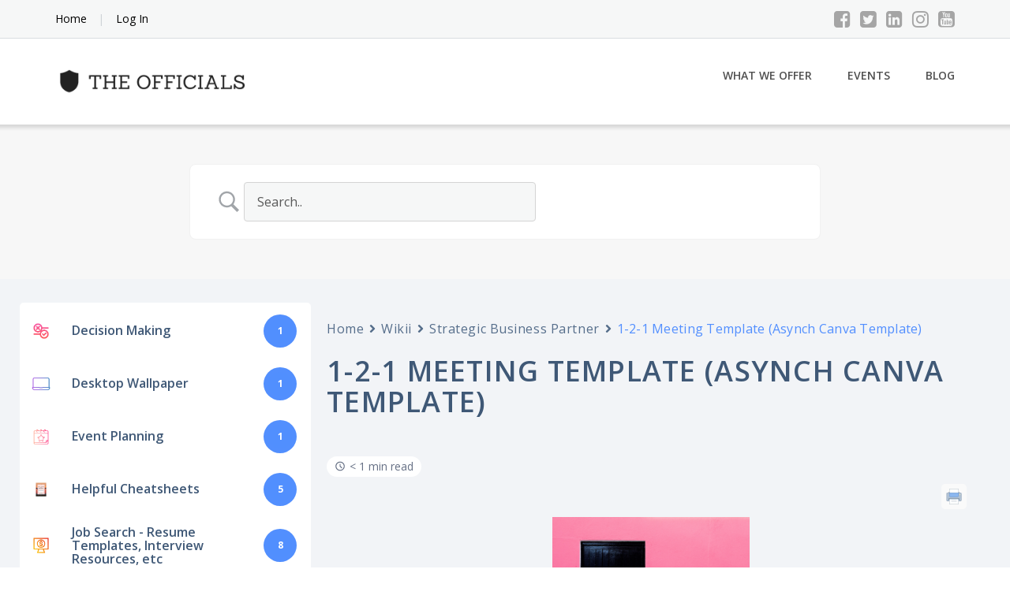

--- FILE ---
content_type: text/css; charset=UTF-8
request_url: https://jointheofficials.com/wp-content/plugins/learndash-course-grid/assets/css/style.css?ver=6370
body_size: -391
content:
/*!***************************************************************************************************************************************************************************************************************************************************!*\
  !*** css ./node_modules/css-loader/dist/cjs.js??ruleSet[1].rules[4].use[1]!./node_modules/postcss-loader/dist/cjs.js??ruleSet[1].rules[4].use[2]!./node_modules/sass-loader/dist/cjs.js??ruleSet[1].rules[4].use[3]!./src/assets/scss/style.scss ***!
  \***************************************************************************************************************************************************************************************************************************************************/
.learndash-course-grid .arrow {
  all: unset;
}

.learndash-course-grid .arrow::after {
  all: unset;
}

.learndash-course-grid iframe,
.learndash-course-grid embed,
.learndash-course-grid object,
.learndash-course-grid video {
  max-width: 100%;
}


--- FILE ---
content_type: application/javascript; charset=UTF-8
request_url: https://jointheofficials.com/wp-content/plugins/betterdocs/assets/public/js/category-toggler.js?ver=1bde2bab2a33b4337459
body_size: -270
content:
(()=>{"use strict";window.addEventListener("load",function(){var e=jQuery;let t=e(".betterdocs-sidebar-content .betterdocs-category-grid-wrapper .betterdocs-single-category-wrapper.active"),s=e(".betterdocs-sidebar-content .betterdocs-category-grid-wrapper .betterdocs-single-category-wrapper .betterdocs-category-header"),o=e(".betterdocs-nested-category-title");e(".betterdocs-nested-category-title a").on("click",function(e){e.preventDefault()}),t.addClass("show").find(".betterdocs-body").css("display","block"),t.siblings().find(".betterdocs-body").css("display","none"),s.on("click",function(e){e.preventDefault();let t=jQuery(e.target).closest(".betterdocs-single-category-wrapper");t.find(".betterdocs-body").slideToggle(),t.addClass("active").toggleClass("show").siblings().removeClass("active").find(".betterdocs-body").slideUp()}),o.on("click",function(t){t.preventDefault(),e(this).children(".toggle-arrow").toggle(),e(this).next(".betterdocs-nested-category-list").hasClass("active")?e(this).next(".betterdocs-nested-category-list").slideUp("fast","swing",function(){e(this).toggleClass("active")}):e(this).next(".betterdocs-nested-category-list").slideDown("fast","swing",function(){e(this).toggleClass("active")})})})})();